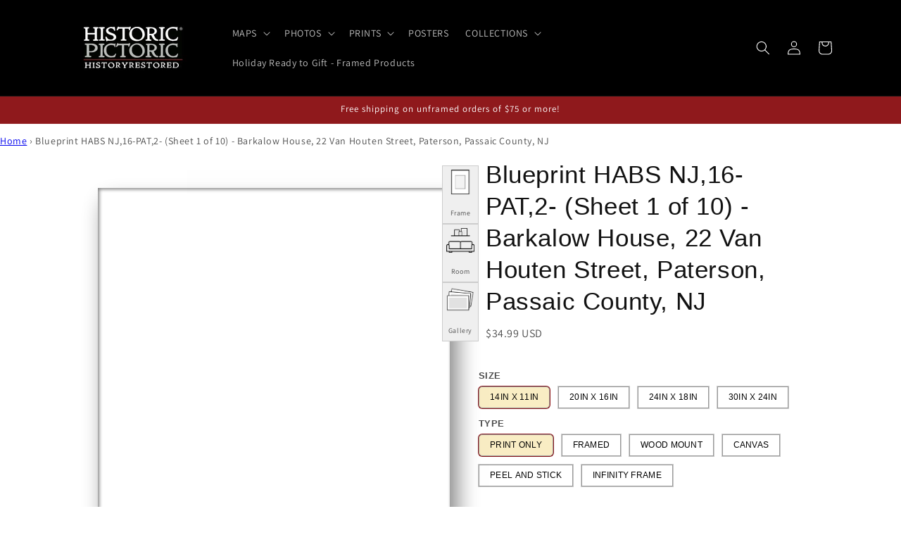

--- FILE ---
content_type: text/css
request_url: https://historicpictoric.com/cdn/shop/t/50/assets/hispic2.0.stylesheet.css?v=183401970242796067281766652525
body_size: 2127
content:
:root{--typeHeaderPrimary: Poppins;--typeHeaderFallback: sans-serif;--typeHeaderSize: 35px;--typeHeaderWeight: 700;--typeHeaderLineHeight: 1.2;--typeHeaderSpacing: 0em;--typeBasePrimary: "system_ui";--typeBaseFallback: -apple-system, "Segoe UI", Roboto, "Helvetica Neue", "Noto Sans", "Liberation Sans", Arial, sans-serif, "Apple Color Emoji", "Segoe UI Emoji", "Segoe UI Symbol", "Noto Color Emoji";--typeBaseSize: 15px;--typeBaseWeight: 400;--typeBaseLineHeight: 1.6;--typeBaseSpacing: .025em;--iconWeight: 3px;--iconLinecaps: miter}.breadcrumb{max-width:1300px;margin:0 auto;font-size:14px}.pages-width{max-width:1300px;padding:0 40px;margin:0 auto}.product--large:not(.product--no-media) .product__media-wrapper,.product--large:not(.product--no-media) .product__info-wrapper{width:50%!important;max-width:50%!important}.index-section{margin:50px 0!important}#livevue-Template product-info{padding:0 1%!important}.histFramed{outline:rgb(0,0,0) solid 0px;box-shadow:#00000012 1px 1px 8px,#00000012 2px 2px,#00000012 3px 3px,#00000012 5px 5px,#00000012 7px 7px,#00000012 9px 9px,#00000012 11px 11px,#00000012 13px 13px,#0000000d 15px 15px,#0000000d 17px 17px,#0000000d 19px 19px,#0000000d 21px 21px 10px,#0000000d 23px 23px 10px,#0000000d 25px 25px 10px,#000 0 0 4px inset!important}fieldset.product-form__input .rectangle{width:auto!important;transform:none!important}#mainFramepreviewArea{align-content:start!important;perspective:1000px}#previewIcons{position:absolute;top:0;right:-4rem}#previewIcons ul li{display:block;cursor:pointer;background-color:#efefef;border:1px solid #ccc!important;border-radius:0!important;padding:5px!important;font-weight:500}.mainFrameDiv{margin-top:2em}.button_list{margin-top:0!important}.button_list li{margin-right:0;font-size:10px}.button_list li img{margin:0 auto;width:40px!important}#roomInnerDiv{box-shadow:none!important}#draggableContainer{top:25%!important;left:50%!important;transform:translate(-50%,-50%)!important;box-shadow:#575757 1px 2px 4px -1px}.image-wrapper{position:relative;display:inline-block}.image-wrapper .main-image{display:block;width:100%;height:auto}.corner-peel{position:absolute;bottom:0;left:0;width:150px;height:auto;pointer-events:none}@media screen and (min-width : 768px){li#galleryView-preview{display:flex;max-width:100%!important}li#galleryView-preview>.product-media-container{display:flex;order:2!important}.image-list{align-items:start!important}.image-list ul{margin-left:5px!important}.image-list ul li{display:block}body product-info .product__title h1{font-size:var(--typeHeaderSize)!important;margin-bottom:10px;font-family:var(--typeBasePrimary),var(--typeBaseFallback);font-weight:400}}@media (max-width: 768px){li#galleryView-preview{flex-direction:row!important}.image-list{width:auto;margin-right:0}.image-list ul li{display:block;padding:10px 0}.product-media-container{flex:1}.image-list img{width:70px!important;margin:0;padding:0!important;border-radius:0!important}.image-list ul{margin:0}#galleryView-preview .product-media-container{max-width:250px}body product-info .product__title h1{font-size:18px!important;font-family:var(--typeBaseFallback)}.roomThumbImg{width:65px!important}#livevue-Template .swatch_image{width:60px!important;height:60px!important}#livevue-Template .swatch_image img{width:40px!important;height:40px!important}}.larfhispic_slider-button{font-size:2rem!important;padding:0px .3rem!important;position:absolute!important;top:50%!important;transform:translateY(-50%)!important;background-color:#00000047!important;border:2px solid rgb(0 0 0 / 18%)!important;color:#fff!important;z-index:10!important;cursor:pointer!important;height:unset!important;width:unset!important;left:auto!important}.active_icon{border:0 none;display:block;height:auto;max-width:100%}.larfhispic_slider-button-prev{left:0rem}.larfhispic_slider-button-next{right:0rem}@media screen and (max-width : 600px){.breadcrumb{display:none}.pages-width{padding:0}.index-section{margin:20px!important}.product--large:not(.product--no-media) .product__media-wrapper,.product--large:not(.product--no-media) .product__info-wrapper{width:100%!important;max-width:100%!important}.product--large:not(.product--no-media) .product__info-wrapper{padding:20px 10px!important}product-info{overflow:hidden}#mainFramepreviewArea{align-content:center!important;height:auto!important}#room-icons-set{margin:4px 0 5px 20px!important}.product__media-list>li.product__media-item{max-width:100%!important}#previewIcons{position:relative;left:0;top:0}#previewIcons ul{width:100%}#previewIcons ul li{display:inline-block;width:23%;padding:10px!important}.mainFrameDiv{margin-top:0}.button_list li img{margin:0 auto;width:65%}.corner-peel{width:70px}#roomView-preview .product-media-container{height:450px!important;order:2}.larfhispic_slider-button-prev{left:1rem}.larfhispic_slider-button-next{right:1rem}.larf-frame-summary{padding-left:0}.product-custom-description ul{padding-left:15px}#MediaGallery-Livearf ul{margin-left:0;width:100%}#enlarge img{max-width:100%;height:auto}}div#livevue-Template .product-form__input--pill input[type=radio]+label{display:inline-block;color:#000;background-color:#fff;border:1px solid rgb(153 153 153);font-size:12px;font-weight:400;min-width:34px!important;text-align:center;float:unset!important;outline:0!important;line-height:15px;position:relative;cursor:pointer}#livevue-Template .product-form__input--pill input[type=radio]+label:hover{background:#dfdfdf;color:#000;border:1px solid rgb(153 153 153)}div#livevue-Template .product-form__input--pill input[type=radio]:checked+label{box-shadow:0 0 0 1px #8f191c;background:#f9edc4;color:#000!important;border-radius:5px!important}#livevue-Template .swatch_image{width:75px;height:75px;padding:5px!important;border:1px solid rgb(223 223 223)!important}#livevue-Template .swatch_image .frameNames{font-size:.7rem!important;display:none!important;overflow:hidden}#livevue-Template .swatch_image img{margin:0 auto}.canvasWrap{--d: 12px;--a: 11deg;--x: 6px;object-fit:cover;transform:perspective(400px) rotateY(calc(var(--_i,1)*var(--a)));outline:var(--d) solid #00000042;outline-offset:calc(-1*var(--d));--_d: calc(100% - var(--d));--_l: 0px;--_r: 0px;clip-path:polygon(var(--_l) calc(var(--_d) - var(--x)),var(--_l) calc(var(--d) + var(--x)),var(--d) var(--d),var(--_d) var(--d),calc(var(--_d) + var(--_r)) calc(var(--d) + var(--x)),calc(var(--_d) + var(--_r)) calc(var(--_d) - var(--x)),var(--_d) var(--_d),var(--d) var(--_d));transition:transform .3s,--_r .15s,--_l .15s .15s;transition-timing-function:linear;cursor:pointer}.hispicThreeDeffect{--d: 5px;--a: 15deg;--x: 5px;object-fit:cover;transform:perspective(400px) rotateY(13deg) rotate(-4deg) rotateX(4deg) skew(1deg,3deg);outline-width:var(--d);outline-style:solid;outline-color:#000;outline-offset:calc(-1*var(--d));--_d: calc(100% - var(--d));--_l: 0px;--_r: 0px;clip-path:polygon(var(--_l) calc(var(--_d) - var(--x)),var(--_l) calc(var(--d) + var(--x)),var(--d) var(--d),var(--_d) var(--d),calc(var(--_d) + var(--_r)) calc(var(--d) + var(--x)),calc(var(--_d) + var(--_r)) calc(var(--_d) - var(--x)),var(--_d) var(--_d),var(--d) var(--_d));transition:transform .3s,--_r .15s,--_l .15s .15s;transition-timing-function:linear;cursor:pointer;border:7px solid #000}.js-disable-scope label.disabled{pointer-events:none;opacity:.4;text-decoration:line-through}.livevue-display-price{color:#8f191c;font-size:25px;font-weight:600!important;line-height:25px}#livevue-Template .product__info-container>*+*{margin:.75rem 0}#livevue-Template .product__title{margin-bottom:0}#livevue-Template .product-form__input{margin:0}#livevue-Template #roomImage{transform:translateY(-10%)}#livevue-Template .acrylicSandwichContainer{perspective:1000px;transform-style:preserve-3d;position:relative;top:.7px;box-shadow:5px 5px 15px #00000080;transform:rotateY(20deg);transition:transform .5s ease-in-out;background-color:#00000080}#livevue-Template .acrylicSandwich{position:absolute;display:block;top:0;width:10px;max-width:35px;height:100%;background-image:url(https://cdn.shopify.com/s/files/1/0059/5404/3974/files/woodmount-shadow.png?v=1747459934);background-size:contain;left:.7px;transform-origin:left;transform:rotateY(-45deg) translateZ(0) translate(0) scaleX(-.5);transition:transform .5s ease-in-out}fieldset legend{font-family:var(--typeHeaderPrimary),var(--typeHeaderFallback);font-weight:var(--typeHeaderWeight)!important;letter-spacing:var(--typeHeaderSpacing);line-height:var(--typeHeaderLineHeight);font-size:13px!important;letter-spacing:.1em;text-transform:uppercase}.variant_selected_value{font-weight:400;font-family:Arial,sans-serif}#livevue-Template .rule_strikeOut{text-decoration:none!important}.type_tooltip{position:fixed;transform:translate(-50%) translateY(-100%);width:auto;background-color:#000;border:1px solid #ccc;box-shadow:2px 2px 4px #00000030;color:#fff;text-align:left;padding:10px;border-radius:5px;font-size:12px;white-space:pre-line;visibility:hidden;z-index:999999!important;pointer-events:none;opacity:0;transition:all .3s ease-in-out}.type_tooltip:after{content:"";position:absolute;top:100%;left:50%;transform:translate(-50%);border-width:6px;border-style:solid;border-color:#000 transparent transparent transparent}@media (max-width: 900px){.type_tooltip{width:100px}}#livevue-Template .product-form__quantity{display:none}#larfloader{display:none;position:fixed;top:0;left:0;width:100%;height:100%;background:#00000080;-webkit-backdrop-filter:blur(5px);backdrop-filter:blur(5px);z-index:10000;justify-content:center;align-items:center}.loader-spinner{border:8px solid rgba(0,0,0,.1);border-top:8px solid #3498db;border-radius:50%;width:60px;height:60px;animation:spin 1s linear infinite}@keyframes spin{0%{transform:rotate(0)}to{transform:rotate(360deg)}}.loader-text{font-size:16px;color:#fff;font-family:Arial,sans-serif;margin-top:10px;text-align:center}.infinityFrameBorder{margin-bottom:-7px}fieldset[name=Size] label{border-radius:0!important}.price__container{font-size:17px;color:#8f191c;font-weight:500}.card__heading.h5{font-weight:700;font-size:calc(var(--typeBaseSize) * 1.18)}#roomImage{display:block;max-width:100%;position:unset;object-fit:cover!important}#mediaGalleryImage{display:block;max-width:100%;position:unset}.roomsCollections{overflow-x:unset!important}#room-icons-set{text-align:center!important}.search-modal{background:#fff;color:#000}.search-modal .field{border:1px solid black}.search-modal .field input{background:#fff}.search-modal .field label,.search-modal__close-button{color:#000}.field__input:focus{box-shadow:0 0 0 calc(.1rem -var(--inputs-border-width)) #000 (var(--color-foreground));color:#000}.product__media-list{margin-top:1rem}.newimage-magnify-lightbox{width:-webkit-fill-available!important}
/*# sourceMappingURL=/cdn/shop/t/50/assets/hispic2.0.stylesheet.css.map?v=183401970242796067281766652525 */
